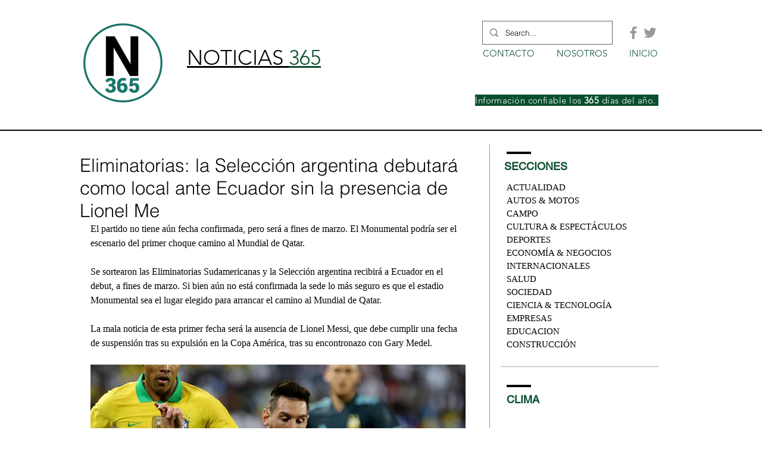

--- FILE ---
content_type: text/html; charset=utf-8
request_url: https://www.google.com/recaptcha/api2/aframe
body_size: 267
content:
<!DOCTYPE HTML><html><head><meta http-equiv="content-type" content="text/html; charset=UTF-8"></head><body><script nonce="mUO5b3kOClcSB0SZHSatgg">/** Anti-fraud and anti-abuse applications only. See google.com/recaptcha */ try{var clients={'sodar':'https://pagead2.googlesyndication.com/pagead/sodar?'};window.addEventListener("message",function(a){try{if(a.source===window.parent){var b=JSON.parse(a.data);var c=clients[b['id']];if(c){var d=document.createElement('img');d.src=c+b['params']+'&rc='+(localStorage.getItem("rc::a")?sessionStorage.getItem("rc::b"):"");window.document.body.appendChild(d);sessionStorage.setItem("rc::e",parseInt(sessionStorage.getItem("rc::e")||0)+1);localStorage.setItem("rc::h",'1769034168922');}}}catch(b){}});window.parent.postMessage("_grecaptcha_ready", "*");}catch(b){}</script></body></html>